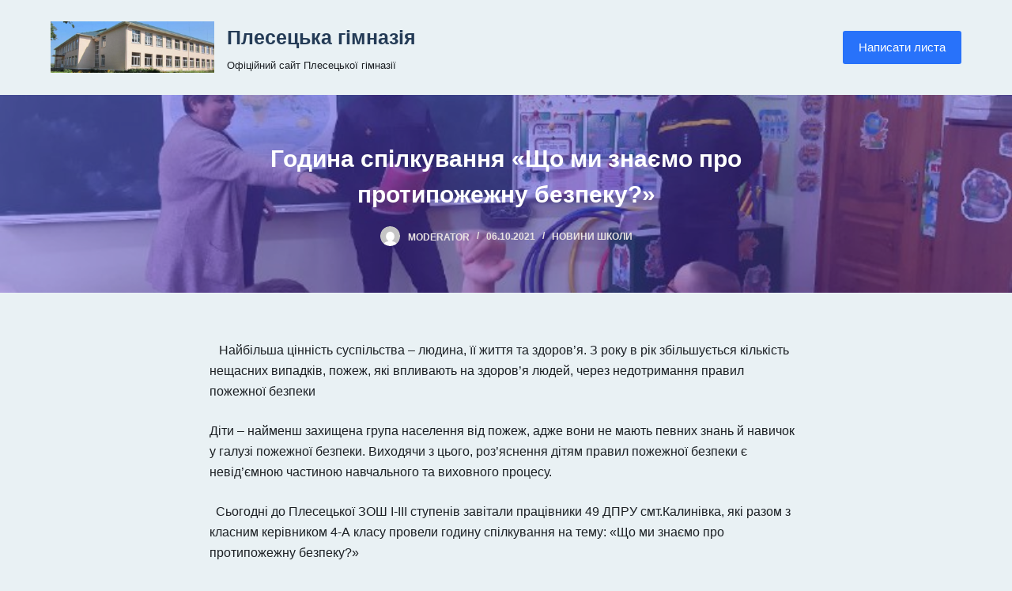

--- FILE ---
content_type: text/html; charset=UTF-8
request_url: https://www.plesetskaschool.org.ua/2021/10/06/%D0%B3%D0%BE%D0%B4%D0%B8%D0%BD%D0%B0-%D1%81%D0%BF%D1%96%D0%BB%D0%BA%D1%83%D0%B2%D0%B0%D0%BD%D0%BD%D1%8F-%D1%89%D0%BE-%D0%BC%D0%B8-%D0%B7%D0%BD%D0%B0%D1%94%D0%BC%D0%BE-%D0%BF%D1%80%D0%BE-%D0%BF/
body_size: 15520
content:
<!doctype html>
<html lang="uk">
<head>
	
	<meta charset="UTF-8">
	<meta name="viewport" content="width=device-width, initial-scale=1, maximum-scale=5, viewport-fit=cover">
	<link rel="profile" href="https://gmpg.org/xfn/11">

	<title>Година спілкування «Що ми знаємо про протипожежну безпеку?» &#8211; Плесецька гімназія</title>
<meta name='robots' content='max-image-preview:large' />
	<style>img:is([sizes="auto" i], [sizes^="auto," i]) { contain-intrinsic-size: 3000px 1500px }</style>
	<link rel="alternate" type="application/rss+xml" title="Плесецька гімназія &raquo; стрічка" href="https://www.plesetskaschool.org.ua/feed/" />
<link rel="alternate" type="application/rss+xml" title="Плесецька гімназія &raquo; Канал коментарів" href="https://www.plesetskaschool.org.ua/comments/feed/" />
<link rel="alternate" type="application/rss+xml" title="Плесецька гімназія &raquo; Година спілкування «Що ми знаємо про протипожежну безпеку?» Канал коментарів" href="https://www.plesetskaschool.org.ua/2021/10/06/%d0%b3%d0%be%d0%b4%d0%b8%d0%bd%d0%b0-%d1%81%d0%bf%d1%96%d0%bb%d0%ba%d1%83%d0%b2%d0%b0%d0%bd%d0%bd%d1%8f-%d1%89%d0%be-%d0%bc%d0%b8-%d0%b7%d0%bd%d0%b0%d1%94%d0%bc%d0%be-%d0%bf%d1%80%d0%be-%d0%bf/feed/" />
<link rel='stylesheet' id='wp-block-library-css' href='https://www.plesetskaschool.org.ua/wp-includes/css/dist/block-library/style.min.css?ver=6.8.3' media='all' />
<style id='classic-theme-styles-inline-css'>
/*! This file is auto-generated */
.wp-block-button__link{color:#fff;background-color:#32373c;border-radius:9999px;box-shadow:none;text-decoration:none;padding:calc(.667em + 2px) calc(1.333em + 2px);font-size:1.125em}.wp-block-file__button{background:#32373c;color:#fff;text-decoration:none}
</style>
<link rel='stylesheet' id='ugb-style-css-v2-css' href='https://www.plesetskaschool.org.ua/wp-content/plugins/stackable-ultimate-gutenberg-blocks/dist/deprecated/frontend_blocks_deprecated_v2.css?ver=3.1.4' media='all' />
<style id='ugb-style-css-v2-inline-css'>
:root {--stk-block-width-default-detected: 1290px;}
:root {
			--content-width: 1290px;
		}
</style>
<style id='global-styles-inline-css'>
:root{--wp--preset--aspect-ratio--square: 1;--wp--preset--aspect-ratio--4-3: 4/3;--wp--preset--aspect-ratio--3-4: 3/4;--wp--preset--aspect-ratio--3-2: 3/2;--wp--preset--aspect-ratio--2-3: 2/3;--wp--preset--aspect-ratio--16-9: 16/9;--wp--preset--aspect-ratio--9-16: 9/16;--wp--preset--color--black: #000000;--wp--preset--color--cyan-bluish-gray: #abb8c3;--wp--preset--color--white: #ffffff;--wp--preset--color--pale-pink: #f78da7;--wp--preset--color--vivid-red: #cf2e2e;--wp--preset--color--luminous-vivid-orange: #ff6900;--wp--preset--color--luminous-vivid-amber: #fcb900;--wp--preset--color--light-green-cyan: #7bdcb5;--wp--preset--color--vivid-green-cyan: #00d084;--wp--preset--color--pale-cyan-blue: #8ed1fc;--wp--preset--color--vivid-cyan-blue: #0693e3;--wp--preset--color--vivid-purple: #9b51e0;--wp--preset--color--palette-color-1: var(--paletteColor1, #2872fa);--wp--preset--color--palette-color-2: var(--paletteColor2, #1559ed);--wp--preset--color--palette-color-3: var(--paletteColor3, rgba(36,59,86,0.9));--wp--preset--color--palette-color-4: var(--paletteColor4, rgba(36,59,86,1));--wp--preset--color--palette-color-5: var(--paletteColor5, #ffffff);--wp--preset--color--palette-color-6: var(--paletteColor6, #f2f5f7);--wp--preset--color--palette-color-7: var(--paletteColor7, #FAFBFC);--wp--preset--color--palette-color-8: var(--paletteColor8, #ffffff);--wp--preset--gradient--vivid-cyan-blue-to-vivid-purple: linear-gradient(135deg,rgba(6,147,227,1) 0%,rgb(155,81,224) 100%);--wp--preset--gradient--light-green-cyan-to-vivid-green-cyan: linear-gradient(135deg,rgb(122,220,180) 0%,rgb(0,208,130) 100%);--wp--preset--gradient--luminous-vivid-amber-to-luminous-vivid-orange: linear-gradient(135deg,rgba(252,185,0,1) 0%,rgba(255,105,0,1) 100%);--wp--preset--gradient--luminous-vivid-orange-to-vivid-red: linear-gradient(135deg,rgba(255,105,0,1) 0%,rgb(207,46,46) 100%);--wp--preset--gradient--very-light-gray-to-cyan-bluish-gray: linear-gradient(135deg,rgb(238,238,238) 0%,rgb(169,184,195) 100%);--wp--preset--gradient--cool-to-warm-spectrum: linear-gradient(135deg,rgb(74,234,220) 0%,rgb(151,120,209) 20%,rgb(207,42,186) 40%,rgb(238,44,130) 60%,rgb(251,105,98) 80%,rgb(254,248,76) 100%);--wp--preset--gradient--blush-light-purple: linear-gradient(135deg,rgb(255,206,236) 0%,rgb(152,150,240) 100%);--wp--preset--gradient--blush-bordeaux: linear-gradient(135deg,rgb(254,205,165) 0%,rgb(254,45,45) 50%,rgb(107,0,62) 100%);--wp--preset--gradient--luminous-dusk: linear-gradient(135deg,rgb(255,203,112) 0%,rgb(199,81,192) 50%,rgb(65,88,208) 100%);--wp--preset--gradient--pale-ocean: linear-gradient(135deg,rgb(255,245,203) 0%,rgb(182,227,212) 50%,rgb(51,167,181) 100%);--wp--preset--gradient--electric-grass: linear-gradient(135deg,rgb(202,248,128) 0%,rgb(113,206,126) 100%);--wp--preset--gradient--midnight: linear-gradient(135deg,rgb(2,3,129) 0%,rgb(40,116,252) 100%);--wp--preset--gradient--juicy-peach: linear-gradient(to right, #ffecd2 0%, #fcb69f 100%);--wp--preset--gradient--young-passion: linear-gradient(to right, #ff8177 0%, #ff867a 0%, #ff8c7f 21%, #f99185 52%, #cf556c 78%, #b12a5b 100%);--wp--preset--gradient--true-sunset: linear-gradient(to right, #fa709a 0%, #fee140 100%);--wp--preset--gradient--morpheus-den: linear-gradient(to top, #30cfd0 0%, #330867 100%);--wp--preset--gradient--plum-plate: linear-gradient(135deg, #667eea 0%, #764ba2 100%);--wp--preset--gradient--aqua-splash: linear-gradient(15deg, #13547a 0%, #80d0c7 100%);--wp--preset--gradient--love-kiss: linear-gradient(to top, #ff0844 0%, #ffb199 100%);--wp--preset--gradient--new-retrowave: linear-gradient(to top, #3b41c5 0%, #a981bb 49%, #ffc8a9 100%);--wp--preset--gradient--plum-bath: linear-gradient(to top, #cc208e 0%, #6713d2 100%);--wp--preset--gradient--high-flight: linear-gradient(to right, #0acffe 0%, #495aff 100%);--wp--preset--gradient--teen-party: linear-gradient(-225deg, #FF057C 0%, #8D0B93 50%, #321575 100%);--wp--preset--gradient--fabled-sunset: linear-gradient(-225deg, #231557 0%, #44107A 29%, #FF1361 67%, #FFF800 100%);--wp--preset--gradient--arielle-smile: radial-gradient(circle 248px at center, #16d9e3 0%, #30c7ec 47%, #46aef7 100%);--wp--preset--gradient--itmeo-branding: linear-gradient(180deg, #2af598 0%, #009efd 100%);--wp--preset--gradient--deep-blue: linear-gradient(to right, #6a11cb 0%, #2575fc 100%);--wp--preset--gradient--strong-bliss: linear-gradient(to right, #f78ca0 0%, #f9748f 19%, #fd868c 60%, #fe9a8b 100%);--wp--preset--gradient--sweet-period: linear-gradient(to top, #3f51b1 0%, #5a55ae 13%, #7b5fac 25%, #8f6aae 38%, #a86aa4 50%, #cc6b8e 62%, #f18271 75%, #f3a469 87%, #f7c978 100%);--wp--preset--gradient--purple-division: linear-gradient(to top, #7028e4 0%, #e5b2ca 100%);--wp--preset--gradient--cold-evening: linear-gradient(to top, #0c3483 0%, #a2b6df 100%, #6b8cce 100%, #a2b6df 100%);--wp--preset--gradient--mountain-rock: linear-gradient(to right, #868f96 0%, #596164 100%);--wp--preset--gradient--desert-hump: linear-gradient(to top, #c79081 0%, #dfa579 100%);--wp--preset--gradient--ethernal-constance: linear-gradient(to top, #09203f 0%, #537895 100%);--wp--preset--gradient--happy-memories: linear-gradient(-60deg, #ff5858 0%, #f09819 100%);--wp--preset--gradient--grown-early: linear-gradient(to top, #0ba360 0%, #3cba92 100%);--wp--preset--gradient--morning-salad: linear-gradient(-225deg, #B7F8DB 0%, #50A7C2 100%);--wp--preset--gradient--night-call: linear-gradient(-225deg, #AC32E4 0%, #7918F2 48%, #4801FF 100%);--wp--preset--gradient--mind-crawl: linear-gradient(-225deg, #473B7B 0%, #3584A7 51%, #30D2BE 100%);--wp--preset--gradient--angel-care: linear-gradient(-225deg, #FFE29F 0%, #FFA99F 48%, #FF719A 100%);--wp--preset--gradient--juicy-cake: linear-gradient(to top, #e14fad 0%, #f9d423 100%);--wp--preset--gradient--rich-metal: linear-gradient(to right, #d7d2cc 0%, #304352 100%);--wp--preset--gradient--mole-hall: linear-gradient(-20deg, #616161 0%, #9bc5c3 100%);--wp--preset--gradient--cloudy-knoxville: linear-gradient(120deg, #fdfbfb 0%, #ebedee 100%);--wp--preset--gradient--soft-grass: linear-gradient(to top, #c1dfc4 0%, #deecdd 100%);--wp--preset--gradient--saint-petersburg: linear-gradient(135deg, #f5f7fa 0%, #c3cfe2 100%);--wp--preset--gradient--everlasting-sky: linear-gradient(135deg, #fdfcfb 0%, #e2d1c3 100%);--wp--preset--gradient--kind-steel: linear-gradient(-20deg, #e9defa 0%, #fbfcdb 100%);--wp--preset--gradient--over-sun: linear-gradient(60deg, #abecd6 0%, #fbed96 100%);--wp--preset--gradient--premium-white: linear-gradient(to top, #d5d4d0 0%, #d5d4d0 1%, #eeeeec 31%, #efeeec 75%, #e9e9e7 100%);--wp--preset--gradient--clean-mirror: linear-gradient(45deg, #93a5cf 0%, #e4efe9 100%);--wp--preset--gradient--wild-apple: linear-gradient(to top, #d299c2 0%, #fef9d7 100%);--wp--preset--gradient--snow-again: linear-gradient(to top, #e6e9f0 0%, #eef1f5 100%);--wp--preset--gradient--confident-cloud: linear-gradient(to top, #dad4ec 0%, #dad4ec 1%, #f3e7e9 100%);--wp--preset--gradient--glass-water: linear-gradient(to top, #dfe9f3 0%, white 100%);--wp--preset--gradient--perfect-white: linear-gradient(-225deg, #E3FDF5 0%, #FFE6FA 100%);--wp--preset--font-size--small: 13px;--wp--preset--font-size--medium: 20px;--wp--preset--font-size--large: 36px;--wp--preset--font-size--x-large: 42px;--wp--preset--spacing--20: 0.44rem;--wp--preset--spacing--30: 0.67rem;--wp--preset--spacing--40: 1rem;--wp--preset--spacing--50: 1.5rem;--wp--preset--spacing--60: 2.25rem;--wp--preset--spacing--70: 3.38rem;--wp--preset--spacing--80: 5.06rem;--wp--preset--shadow--natural: 6px 6px 9px rgba(0, 0, 0, 0.2);--wp--preset--shadow--deep: 12px 12px 50px rgba(0, 0, 0, 0.4);--wp--preset--shadow--sharp: 6px 6px 0px rgba(0, 0, 0, 0.2);--wp--preset--shadow--outlined: 6px 6px 0px -3px rgba(255, 255, 255, 1), 6px 6px rgba(0, 0, 0, 1);--wp--preset--shadow--crisp: 6px 6px 0px rgba(0, 0, 0, 1);}:where(.is-layout-flex){gap: 0.5em;}:where(.is-layout-grid){gap: 0.5em;}body .is-layout-flex{display: flex;}.is-layout-flex{flex-wrap: wrap;align-items: center;}.is-layout-flex > :is(*, div){margin: 0;}body .is-layout-grid{display: grid;}.is-layout-grid > :is(*, div){margin: 0;}:where(.wp-block-columns.is-layout-flex){gap: 2em;}:where(.wp-block-columns.is-layout-grid){gap: 2em;}:where(.wp-block-post-template.is-layout-flex){gap: 1.25em;}:where(.wp-block-post-template.is-layout-grid){gap: 1.25em;}.has-black-color{color: var(--wp--preset--color--black) !important;}.has-cyan-bluish-gray-color{color: var(--wp--preset--color--cyan-bluish-gray) !important;}.has-white-color{color: var(--wp--preset--color--white) !important;}.has-pale-pink-color{color: var(--wp--preset--color--pale-pink) !important;}.has-vivid-red-color{color: var(--wp--preset--color--vivid-red) !important;}.has-luminous-vivid-orange-color{color: var(--wp--preset--color--luminous-vivid-orange) !important;}.has-luminous-vivid-amber-color{color: var(--wp--preset--color--luminous-vivid-amber) !important;}.has-light-green-cyan-color{color: var(--wp--preset--color--light-green-cyan) !important;}.has-vivid-green-cyan-color{color: var(--wp--preset--color--vivid-green-cyan) !important;}.has-pale-cyan-blue-color{color: var(--wp--preset--color--pale-cyan-blue) !important;}.has-vivid-cyan-blue-color{color: var(--wp--preset--color--vivid-cyan-blue) !important;}.has-vivid-purple-color{color: var(--wp--preset--color--vivid-purple) !important;}.has-black-background-color{background-color: var(--wp--preset--color--black) !important;}.has-cyan-bluish-gray-background-color{background-color: var(--wp--preset--color--cyan-bluish-gray) !important;}.has-white-background-color{background-color: var(--wp--preset--color--white) !important;}.has-pale-pink-background-color{background-color: var(--wp--preset--color--pale-pink) !important;}.has-vivid-red-background-color{background-color: var(--wp--preset--color--vivid-red) !important;}.has-luminous-vivid-orange-background-color{background-color: var(--wp--preset--color--luminous-vivid-orange) !important;}.has-luminous-vivid-amber-background-color{background-color: var(--wp--preset--color--luminous-vivid-amber) !important;}.has-light-green-cyan-background-color{background-color: var(--wp--preset--color--light-green-cyan) !important;}.has-vivid-green-cyan-background-color{background-color: var(--wp--preset--color--vivid-green-cyan) !important;}.has-pale-cyan-blue-background-color{background-color: var(--wp--preset--color--pale-cyan-blue) !important;}.has-vivid-cyan-blue-background-color{background-color: var(--wp--preset--color--vivid-cyan-blue) !important;}.has-vivid-purple-background-color{background-color: var(--wp--preset--color--vivid-purple) !important;}.has-black-border-color{border-color: var(--wp--preset--color--black) !important;}.has-cyan-bluish-gray-border-color{border-color: var(--wp--preset--color--cyan-bluish-gray) !important;}.has-white-border-color{border-color: var(--wp--preset--color--white) !important;}.has-pale-pink-border-color{border-color: var(--wp--preset--color--pale-pink) !important;}.has-vivid-red-border-color{border-color: var(--wp--preset--color--vivid-red) !important;}.has-luminous-vivid-orange-border-color{border-color: var(--wp--preset--color--luminous-vivid-orange) !important;}.has-luminous-vivid-amber-border-color{border-color: var(--wp--preset--color--luminous-vivid-amber) !important;}.has-light-green-cyan-border-color{border-color: var(--wp--preset--color--light-green-cyan) !important;}.has-vivid-green-cyan-border-color{border-color: var(--wp--preset--color--vivid-green-cyan) !important;}.has-pale-cyan-blue-border-color{border-color: var(--wp--preset--color--pale-cyan-blue) !important;}.has-vivid-cyan-blue-border-color{border-color: var(--wp--preset--color--vivid-cyan-blue) !important;}.has-vivid-purple-border-color{border-color: var(--wp--preset--color--vivid-purple) !important;}.has-vivid-cyan-blue-to-vivid-purple-gradient-background{background: var(--wp--preset--gradient--vivid-cyan-blue-to-vivid-purple) !important;}.has-light-green-cyan-to-vivid-green-cyan-gradient-background{background: var(--wp--preset--gradient--light-green-cyan-to-vivid-green-cyan) !important;}.has-luminous-vivid-amber-to-luminous-vivid-orange-gradient-background{background: var(--wp--preset--gradient--luminous-vivid-amber-to-luminous-vivid-orange) !important;}.has-luminous-vivid-orange-to-vivid-red-gradient-background{background: var(--wp--preset--gradient--luminous-vivid-orange-to-vivid-red) !important;}.has-very-light-gray-to-cyan-bluish-gray-gradient-background{background: var(--wp--preset--gradient--very-light-gray-to-cyan-bluish-gray) !important;}.has-cool-to-warm-spectrum-gradient-background{background: var(--wp--preset--gradient--cool-to-warm-spectrum) !important;}.has-blush-light-purple-gradient-background{background: var(--wp--preset--gradient--blush-light-purple) !important;}.has-blush-bordeaux-gradient-background{background: var(--wp--preset--gradient--blush-bordeaux) !important;}.has-luminous-dusk-gradient-background{background: var(--wp--preset--gradient--luminous-dusk) !important;}.has-pale-ocean-gradient-background{background: var(--wp--preset--gradient--pale-ocean) !important;}.has-electric-grass-gradient-background{background: var(--wp--preset--gradient--electric-grass) !important;}.has-midnight-gradient-background{background: var(--wp--preset--gradient--midnight) !important;}.has-small-font-size{font-size: var(--wp--preset--font-size--small) !important;}.has-medium-font-size{font-size: var(--wp--preset--font-size--medium) !important;}.has-large-font-size{font-size: var(--wp--preset--font-size--large) !important;}.has-x-large-font-size{font-size: var(--wp--preset--font-size--x-large) !important;}
:where(.wp-block-post-template.is-layout-flex){gap: 1.25em;}:where(.wp-block-post-template.is-layout-grid){gap: 1.25em;}
:where(.wp-block-columns.is-layout-flex){gap: 2em;}:where(.wp-block-columns.is-layout-grid){gap: 2em;}
:root :where(.wp-block-pullquote){font-size: 1.5em;line-height: 1.6;}
</style>
<link rel='stylesheet' id='parent-style-css' href='https://www.plesetskaschool.org.ua/wp-content/themes/blocksy/style.css?ver=6.8.3' media='all' />
<link rel='stylesheet' id='ct-main-styles-css' href='https://www.plesetskaschool.org.ua/wp-content/themes/blocksy/static/bundle/main.min.css?ver=1.8.19' media='all' />
<link rel='stylesheet' id='ct-page-title-styles-css' href='https://www.plesetskaschool.org.ua/wp-content/themes/blocksy/static/bundle/page-title.min.css?ver=1.8.19' media='all' />
<link rel='stylesheet' id='ct-back-to-top-styles-css' href='https://www.plesetskaschool.org.ua/wp-content/themes/blocksy/static/bundle/back-to-top.min.css?ver=1.8.19' media='all' />
<link rel='stylesheet' id='ct-comments-styles-css' href='https://www.plesetskaschool.org.ua/wp-content/themes/blocksy/static/bundle/comments.min.css?ver=1.8.19' media='all' />
<link rel='stylesheet' id='ct-stackable-styles-css' href='https://www.plesetskaschool.org.ua/wp-content/themes/blocksy/static/bundle/stackable.min.css?ver=1.8.19' media='all' />
<link rel='stylesheet' id='ct-wpforms-styles-css' href='https://www.plesetskaschool.org.ua/wp-content/themes/blocksy/static/bundle/wpforms.min.css?ver=1.8.19' media='all' />
<script id="ugb-block-frontend-js-v2-js-extra">
var stackable = {"restUrl":"https:\/\/www.plesetskaschool.org.ua\/wp-json\/"};
</script>
<script src="https://www.plesetskaschool.org.ua/wp-content/plugins/stackable-ultimate-gutenberg-blocks/dist/deprecated/frontend_blocks_deprecated_v2.js?ver=3.1.4" id="ugb-block-frontend-js-v2-js"></script>
<link rel="https://api.w.org/" href="https://www.plesetskaschool.org.ua/wp-json/" /><link rel="alternate" title="JSON" type="application/json" href="https://www.plesetskaschool.org.ua/wp-json/wp/v2/posts/4200" /><link rel="EditURI" type="application/rsd+xml" title="RSD" href="https://www.plesetskaschool.org.ua/xmlrpc.php?rsd" />
<meta name="generator" content="WordPress 6.8.3" />
<link rel="canonical" href="https://www.plesetskaschool.org.ua/2021/10/06/%d0%b3%d0%be%d0%b4%d0%b8%d0%bd%d0%b0-%d1%81%d0%bf%d1%96%d0%bb%d0%ba%d1%83%d0%b2%d0%b0%d0%bd%d0%bd%d1%8f-%d1%89%d0%be-%d0%bc%d0%b8-%d0%b7%d0%bd%d0%b0%d1%94%d0%bc%d0%be-%d0%bf%d1%80%d0%be-%d0%bf/" />
<link rel='shortlink' href='https://www.plesetskaschool.org.ua/?p=4200' />
<link rel="alternate" title="oEmbed (JSON)" type="application/json+oembed" href="https://www.plesetskaschool.org.ua/wp-json/oembed/1.0/embed?url=https%3A%2F%2Fwww.plesetskaschool.org.ua%2F2021%2F10%2F06%2F%25d0%25b3%25d0%25be%25d0%25b4%25d0%25b8%25d0%25bd%25d0%25b0-%25d1%2581%25d0%25bf%25d1%2596%25d0%25bb%25d0%25ba%25d1%2583%25d0%25b2%25d0%25b0%25d0%25bd%25d0%25bd%25d1%258f-%25d1%2589%25d0%25be-%25d0%25bc%25d0%25b8-%25d0%25b7%25d0%25bd%25d0%25b0%25d1%2594%25d0%25bc%25d0%25be-%25d0%25bf%25d1%2580%25d0%25be-%25d0%25bf%2F" />
<link rel="alternate" title="oEmbed (XML)" type="text/xml+oembed" href="https://www.plesetskaschool.org.ua/wp-json/oembed/1.0/embed?url=https%3A%2F%2Fwww.plesetskaschool.org.ua%2F2021%2F10%2F06%2F%25d0%25b3%25d0%25be%25d0%25b4%25d0%25b8%25d0%25bd%25d0%25b0-%25d1%2581%25d0%25bf%25d1%2596%25d0%25bb%25d0%25ba%25d1%2583%25d0%25b2%25d0%25b0%25d0%25bd%25d0%25bd%25d1%258f-%25d1%2589%25d0%25be-%25d0%25bc%25d0%25b8-%25d0%25b7%25d0%25bd%25d0%25b0%25d1%2594%25d0%25bc%25d0%25be-%25d0%25bf%25d1%2580%25d0%25be-%25d0%25bf%2F&#038;format=xml" />
<noscript><link rel='stylesheet' href='https://www.plesetskaschool.org.ua/wp-content/themes/blocksy/static/bundle/no-scripts.min.css' type='text/css' /></noscript>
<style id="ct-main-styles-inline-css">[data-header*="type-1"] .ct-header [data-id="button"] .ct-button-ghost {--buttonTextInitialColor:var(--buttonInitialColor);--buttonTextHoverColor:#ffffff;} [data-header*="type-1"] .ct-header [data-id="logo"] .site-logo-container {--logo-max-height:65px;} [data-header*="type-1"] .ct-header [data-id="logo"] .site-title {--fontWeight:700;--fontSize:25px;--linkInitialColor:var(--paletteColor4);} [data-header*="type-1"] .ct-header [data-id="logo"] .site-description {--fontWeight:500;--fontSize:13px;} [data-header*="type-1"] .ct-header [data-row*="middle"] {--height:120px;background-color:#e9f1f4;--borderTop:none;--borderBottom:none;--box-shadow:none;} [data-header*="type-1"] .ct-header [data-row*="middle"] > div {--borderTop:none;--borderBottom:none;} [data-header*="type-1"] [data-id="mobile-menu"] {--fontWeight:700;--fontSize:20px;--linkInitialColor:#ffffff;--mobile-menu-divider:none;} [data-header*="type-1"] #offcanvas .ct-panel-inner {background-color:rgba(18, 21, 25, 0.98);} [data-header*="type-1"] #offcanvas {--side-panel-width:500px;} [data-header*="type-1"] [data-behaviour*="side"] {--box-shadow:0px 0px 70px rgba(0, 0, 0, 0.35);} [data-header*="type-1"] [data-id="trigger"] {--icon-size:18px;} [data-header*="type-1"] {--header-height:120px;} [data-footer*="type-1"] .ct-footer [data-row*="bottom"] > div {--container-spacing:25px;--border:none;--grid-template-columns:initial;} [data-footer*="type-1"] .ct-footer [data-row*="bottom"] .widget-title {--fontSize:16px;} [data-footer*="type-1"] .ct-footer [data-row*="bottom"] {background-color:#94bdcc;} [data-footer*="type-1"] [data-id="copyright"] {--fontWeight:400;--fontSize:15px;--lineHeight:1.3;} [data-footer*="type-1"] .ct-footer [data-row*="middle"] > div {--container-spacing:70px;--border:none;--grid-template-columns:2fr 1fr;} [data-footer*="type-1"] .ct-footer [data-row*="middle"] .widget-title {--fontSize:16px;} [data-footer*="type-1"] .ct-footer [data-row*="middle"] {background-color:#94bdcc;} [data-footer*="type-1"] footer.ct-footer {background-color:var(--paletteColor6);}:root {--fontFamily:-apple-system, BlinkMacSystemFont, 'Segoe UI', Roboto, Helvetica, Arial, sans-serif, 'Apple Color Emoji', 'Segoe UI Emoji', 'Segoe UI Symbol';--fontWeight:400;--textTransform:none;--textDecoration:none;--fontSize:16px;--lineHeight:1.65;--letterSpacing:0em;--buttonFontWeight:500;--buttonFontSize:15px;--has-classic-forms:var(--true);--has-modern-forms:var(--false);--form-field-border-initial-color:var(--border-color);--form-field-border-focus-color:var(--paletteColor1);--form-selection-control-initial-color:var(--border-color);--form-selection-control-accent-color:var(--paletteColor1);--paletteColor1:#2872fa;--paletteColor2:#1559ed;--paletteColor3:rgba(36,59,86,0.9);--paletteColor4:rgba(36,59,86,1);--paletteColor5:#ffffff;--paletteColor6:#f2f5f7;--paletteColor7:#FAFBFC;--paletteColor8:#ffffff;--color:rgba(5, 9, 13, 0.9);--linkInitialColor:var(--paletteColor1);--linkHoverColor:var(--paletteColor2);--selectionTextColor:#ffffff;--selectionBackgroundColor:var(--paletteColor1);--border-color:var(--paletteColor5);--headings-color:var(--paletteColor4);--content-spacing:1.5em;--buttonMinHeight:40px;--buttonShadow:none;--buttonTransform:none;--buttonTextInitialColor:#ffffff;--buttonTextHoverColor:#ffffff;--buttonInitialColor:var(--paletteColor1);--buttonHoverColor:var(--paletteColor2);--button-border:none;--buttonBorderRadius:3px;--button-padding:5px 20px;--container-max-width:1290px;--content-vertical-spacing:60px;--narrow-container-max-width:750px;--wide-offset:130px;}h1 {--fontWeight:700;--fontSize:40px;--lineHeight:1.5;}h2 {--fontWeight:700;--fontSize:35px;--lineHeight:1.5;}h3 {--fontWeight:700;--fontSize:30px;--lineHeight:1.5;}h4 {--fontWeight:700;--fontSize:25px;--lineHeight:1.5;}h5 {--fontWeight:700;--fontSize:20px;--lineHeight:1.5;}h6 {--fontWeight:700;--fontSize:16px;--lineHeight:1.5;}.wp-block-quote.is-style-large p, .wp-block-pullquote p, .ct-quote-widget blockquote {--fontFamily:Georgia;--fontWeight:600;--fontSize:25px;}code, kbd, samp, pre {--fontFamily:monospace;--fontWeight:400;--fontSize:16px;}.ct-sidebar .widget-title {--fontSize:18px;}.ct-breadcrumbs {--fontWeight:600;--textTransform:uppercase;--fontSize:12px;}body {background-color:#e9f1f4;} [data-prefix="single_blog_post"] .entry-header .page-title {--fontSize:30px;--heading-color:#ffffff;} [data-prefix="single_blog_post"] .entry-header .entry-meta {--fontWeight:600;--textTransform:uppercase;--fontSize:12px;--lineHeight:1.5;--color:#e9e3e3;} [data-prefix="single_blog_post"] .entry-header .page-description {--color:#f9eaea;} [data-prefix="single_blog_post"] .hero-section[data-type="type-2"] > figure .ct-image-container:after {background-color:rgba(73, 20, 210, 0.33);} [data-prefix="single_blog_post"] .hero-section[data-type="type-2"] {background-color:rgba(72, 20, 210, 0.33);background-image:linear-gradient(to right, #0acffe 0%, #495aff 100%);--container-padding:50px 0;} [data-prefix="categories"] .entry-header .page-title {--fontSize:30px;} [data-prefix="categories"] .entry-header .entry-meta {--fontWeight:600;--textTransform:uppercase;--fontSize:12px;--lineHeight:1.5;} [data-prefix="search"] .entry-header .page-title {--fontSize:30px;} [data-prefix="search"] .entry-header .entry-meta {--fontWeight:600;--textTransform:uppercase;--fontSize:12px;--lineHeight:1.5;} [data-prefix="author"] .entry-header .page-title {--fontSize:30px;} [data-prefix="author"] .entry-header .entry-meta {--fontWeight:600;--textTransform:uppercase;--fontSize:12px;--lineHeight:1.5;} [data-prefix="author"] .hero-section[data-type="type-2"] {background-color:var(--paletteColor6);--container-padding:50px 0;} [data-prefix="single_page"] .entry-header .page-title {--fontSize:30px;} [data-prefix="single_page"] .entry-header .entry-meta {--fontWeight:600;--textTransform:uppercase;--fontSize:12px;--lineHeight:1.5;} [data-prefix="blog"] .entry-card .entry-title {--fontSize:20px;--lineHeight:1.3;} [data-prefix="blog"] .entry-card .entry-meta {--fontWeight:600;--textTransform:uppercase;--fontSize:12px;} [data-prefix="blog"] .entry-card {background-color:#ffffff;--box-shadow:0px 12px 18px -6px rgba(34, 56, 101, 0.04);} [data-prefix="categories"] .entries {--grid-template-columns:repeat(3, minmax(0, 1fr));} [data-prefix="categories"] .entry-card .entry-title {--fontSize:20px;--lineHeight:1.3;} [data-prefix="categories"] .entry-card .entry-meta {--fontWeight:600;--textTransform:uppercase;--fontSize:12px;} [data-prefix="categories"] .entry-card {background-color:var(--paletteColor8);--box-shadow:0px 12px 18px -6px rgba(34, 56, 101, 0.04);} [data-prefix="author"] .entries {--grid-template-columns:repeat(3, minmax(0, 1fr));} [data-prefix="author"] .entry-card .entry-title {--fontSize:20px;--lineHeight:1.3;} [data-prefix="author"] .entry-card .entry-meta {--fontWeight:600;--textTransform:uppercase;--fontSize:12px;} [data-prefix="author"] .entry-card {background-color:var(--paletteColor8);--box-shadow:0px 12px 18px -6px rgba(34, 56, 101, 0.04);} [data-prefix="search"] .entries {--grid-template-columns:repeat(3, minmax(0, 1fr));} [data-prefix="search"] .entry-card .entry-title {--fontSize:20px;--lineHeight:1.3;} [data-prefix="search"] .entry-card .entry-meta {--fontWeight:600;--textTransform:uppercase;--fontSize:12px;} [data-prefix="search"] .entry-card {background-color:var(--paletteColor8);--box-shadow:0px 12px 18px -6px rgba(34, 56, 101, 0.04);}form textarea {--form-field-height:170px;}.ct-sidebar {--linkInitialColor:var(--color);}.ct-back-to-top {--icon-color:#ffffff;--icon-hover-color:#ffffff;--border-radius:2px;} [data-prefix="single_blog_post"] article[class*="post"] {--has-boxed:var(--false);--has-wide:var(--true);} [data-prefix="single_page"] {background-color:#e9f1f4;} [data-prefix="single_page"] article[class*="post"] {--has-boxed:var(--false);--has-wide:var(--true);}@media (max-width: 999.98px) {[data-header*="type-1"] .ct-header [data-row*="middle"] {--height:70px;} [data-header*="type-1"] #offcanvas {--side-panel-width:65vw;} [data-header*="type-1"] {--header-height:70px;} [data-footer*="type-1"] .ct-footer [data-row*="bottom"] > div {--grid-template-columns:initial;} [data-footer*="type-1"] .ct-footer [data-row*="middle"] > div {--container-spacing:50px;--grid-template-columns:initial;} [data-prefix="categories"] .entries {--grid-template-columns:repeat(2, minmax(0, 1fr));} [data-prefix="author"] .entries {--grid-template-columns:repeat(2, minmax(0, 1fr));} [data-prefix="search"] .entries {--grid-template-columns:repeat(2, minmax(0, 1fr));}}@media (max-width: 689.98px) {[data-header*="type-1"] #offcanvas {--side-panel-width:90vw;} [data-footer*="type-1"] .ct-footer [data-row*="bottom"] > div {--container-spacing:15px;--grid-template-columns:initial;} [data-footer*="type-1"] .ct-footer [data-row*="middle"] > div {--container-spacing:40px;--grid-template-columns:initial;} [data-prefix="blog"] .entry-card .entry-title {--fontSize:18px;} [data-prefix="categories"] .entries {--grid-template-columns:repeat(1, minmax(0, 1fr));} [data-prefix="categories"] .entry-card .entry-title {--fontSize:18px;} [data-prefix="author"] .entries {--grid-template-columns:repeat(1, minmax(0, 1fr));} [data-prefix="author"] .entry-card .entry-title {--fontSize:18px;} [data-prefix="search"] .entries {--grid-template-columns:repeat(1, minmax(0, 1fr));} [data-prefix="search"] .entry-card .entry-title {--fontSize:18px;}:root {--content-vertical-spacing:50px;}}</style>
<link rel="icon" href="https://www.plesetskaschool.org.ua/wp-content/uploads/2021/04/cropped-1853606-200-1-32x32.png" sizes="32x32" />
<link rel="icon" href="https://www.plesetskaschool.org.ua/wp-content/uploads/2021/04/cropped-1853606-200-1-192x192.png" sizes="192x192" />
<link rel="apple-touch-icon" href="https://www.plesetskaschool.org.ua/wp-content/uploads/2021/04/cropped-1853606-200-1-180x180.png" />
<meta name="msapplication-TileImage" content="https://www.plesetskaschool.org.ua/wp-content/uploads/2021/04/cropped-1853606-200-1-270x270.png" />
		<style id="wp-custom-css">
			/** about us page **/
.ct-custom.elementor-widget-image-box,
.ct-custom .elementor-widget-container {
	height: 100%;
}

.ct-custom .elementor-widget-container {
	overflow: hidden;
}

.ct-custom .elementor-image-box-content {
	padding: 0 30px;
}		</style>
			</head>

<body class="wp-singular post-template-default single single-post postid-4200 single-format-standard wp-custom-logo wp-embed-responsive wp-theme-blocksy wp-child-theme-blocksy-child stk--is-blocksy-theme ct-loading" data-link="type-2" data-prefix="single_blog_post" data-header="type-1" data-footer="type-1" itemscope="itemscope" itemtype="https://schema.org/Blog" >

<a class="skip-link show-on-focus" href="#main">
	Перейти до вмісту</a>


<div id="main-container">
	<header id="header" class="ct-header" data-id="type-1" itemscope="" itemtype="https://schema.org/WPHeader" ><div data-device="desktop" ><div data-row="middle" data-column-set="2" ><div class="ct-container" ><div data-column="start" data-placements="1" ><div data-items="primary" >
<div	class="site-branding"
	data-id="logo" 	data-logo="left"	itemscope="itemscope" itemtype="https://schema.org/Organization" >

			<a href="https://www.plesetskaschool.org.ua/" class="site-logo-container" rel="home"><img width="1200" height="376" src="https://www.plesetskaschool.org.ua/wp-content/uploads/2021/04/cropped-cropped-head_shc1-1.jpg" class="default-logo" alt="Плесецька гімназія" /></a>	
			<div class="site-title-container">
							<span class="site-title " itemprop="name" >
					<a href="https://www.plesetskaschool.org.ua/" rel="home" itemprop="url" >
						Плесецька гімназія					</a>
				</span>
			
							<p class="site-description " itemprop="description" >
					Офіційний сайт Плесецької гімназії				</p>
					</div>
	  </div>

</div></div><div data-column="end" data-placements="1" ><div data-items="primary" >
<div
	class="ct-header-cta"
	data-id="button" >

	<a
		href="mailto:info@plesetskaschool.org.ua"
		class="ct-button"
		data-size="medium"
		target="_blank" rel="noopener noreferrer" >
		Написати листа	</a>
</div>

</div></div></div></div></div><div data-device="mobile" ><div data-row="middle" data-column-set="2" ><div class="ct-container" ><div data-column="start" data-placements="1" ><div data-items="primary" >
<div	class="site-branding"
	data-id="logo" 	data-logo="left"	itemscope="itemscope" itemtype="https://schema.org/Organization" >

			<a href="https://www.plesetskaschool.org.ua/" class="site-logo-container" rel="home"><img width="1200" height="376" src="https://www.plesetskaschool.org.ua/wp-content/uploads/2021/04/cropped-cropped-head_shc1-1.jpg" class="default-logo" alt="Плесецька гімназія" /></a>	
			<div class="site-title-container">
							<span class="site-title " itemprop="name" >
					<a href="https://www.plesetskaschool.org.ua/" rel="home" itemprop="url" >
						Плесецька гімназія					</a>
				</span>
			
							<p class="site-description " itemprop="description" >
					Офіційний сайт Плесецької гімназії				</p>
					</div>
	  </div>

</div></div><div data-column="end" data-placements="1" ><div data-items="primary" >
<button
	data-toggle-panel="#offcanvas"
	class="ct-header-trigger ct-toggle "
	data-design="simple"
	data-label="right"
	aria-label="Open off canvas"
	data-id="trigger" >

	<span class="ct-label ct-hidden-sm ct-hidden-md ct-hidden-lg">Меню</span>

	<svg
		class="ct-icon"
		width="18" height="14" viewBox="0 0 18 14"
		aria-hidden="true"
		data-type="type-1">

		<rect y="0.00" width="18" height="1.7" rx="1"/>
		<rect y="6.15" width="18" height="1.7" rx="1"/>
		<rect y="12.3" width="18" height="1.7" rx="1"/>
	</svg>
</button>
</div></div></div></div></div></header>
	<main id="main" class="site-main hfeed" itemscope="itemscope" itemtype="https://schema.org/CreativeWork" >

		
<div class="hero-section" data-type="type-2" >
			<figure>
			<div class="ct-image-container"><img width="800" height="369" src="https://www.plesetskaschool.org.ua/wp-content/uploads/2021/10/99ee0036-6439-4403-baa6-250b06550583.jpg" class="attachment-full size-full" alt="" decoding="async" srcset="https://www.plesetskaschool.org.ua/wp-content/uploads/2021/10/99ee0036-6439-4403-baa6-250b06550583.jpg 800w, https://www.plesetskaschool.org.ua/wp-content/uploads/2021/10/99ee0036-6439-4403-baa6-250b06550583-300x138.jpg 300w, https://www.plesetskaschool.org.ua/wp-content/uploads/2021/10/99ee0036-6439-4403-baa6-250b06550583-768x354.jpg 768w" sizes="(max-width: 800px) 100vw, 800px" data-object-fit="~" itemprop="image" /></div>		</figure>
	
	<header class="entry-header ct-container-narrow">
		<h1 class="page-title" title="Година спілкування «Що ми знаємо про протипожежну безпеку?»" itemprop="headline" >Година спілкування «Що ми знаємо про протипожежну безпеку?»</h1><ul class="entry-meta" data-type="simple:slash"  ><li class="meta-author" itemprop="author" itemscope="" itemtype="https://schema.org/Person" ><a href="https://www.plesetskaschool.org.ua/author/moderator/" tabindex="-1" class="ct-image-container-static ct-lazy"><img data-ct-lazy="https://secure.gravatar.com/avatar/96ad4d6bd0eb3bdec9ae9f7433ae69997557dacebb1685f0b6d1c1c969507b02?s=50&d=mm&r=g" data-object-fit="~" width="25" height="25" style="height:25px" alt="Moderator" ><noscript><img src="https://secure.gravatar.com/avatar/96ad4d6bd0eb3bdec9ae9f7433ae69997557dacebb1685f0b6d1c1c969507b02?s=50&d=mm&r=g" data-object-fit="~" width="25" height="25" style="height:25px" alt="Moderator" ></noscript></a><a class="ct-meta-element-author" href="https://www.plesetskaschool.org.ua/author/moderator/" title="Записи від Moderator" rel="author" itemprop="url" ><span itemprop="name" >Moderator</span></a></li><li class="meta-date" itemprop="datePublished" ><time class="ct-meta-element-date" datetime="2021-10-06T19:43:12+02:00" >06.10.2021</time></li><li class="meta-categories" data-type="simple"><a href="https://www.plesetskaschool.org.ua/category/%d0%b1%d0%b5%d0%b7-%d1%80%d1%83%d0%b1%d1%80%d0%b8%d0%ba%d0%b8/" rel="tag" class="ct-term-1" >Новини школи</a></li></ul>	</header>
</div>



	<div
		class="ct-container-full"
				data-content="narrow"		data-vertical-spacing="top:bottom">

		
		
	<article
		id="post-4200"
		class="post-4200 post type-post status-publish format-standard has-post-thumbnail hentry category-1">

		
		
		
		<div class="entry-content">
			
<p>&nbsp;&nbsp; Найбільша цінність суспільства – людина, її життя та здоров’я. З року в рік&nbsp;збільшується кількість нещасних випадків, пожеж, які впливають на здоров’я&nbsp;людей, через недотримання правил пожежної безпеки</p>



<p>Діти – найменш захищена група населення від пожеж, адже вони не мають певних знань й навичок у галузі пожежної безпеки. Виходячи з цього, роз’яснення дітям правил пожежної безпеки є невід’ємною частиною навчального та виховного процесу.</p>



<p>&nbsp; Сьогодні до Плесецької ЗОШ І-ІІІ ступенів завітали працівники 49 ДПРУ смт.Калинівка, які разом з класним керівником 4-А класу провели годину спілкування на тему: «Що ми знаємо про протипожежну безпеку?»</p>



<p>На якій діти дізнались про такі цікаві факти:</p>



<p>&#8211;&nbsp;&nbsp;&nbsp;&nbsp;&nbsp; що собою представляє вогонь, яку користь і небезпеку він несе людям;</p>



<p>&#8211;&nbsp;&nbsp;&nbsp;&nbsp;&nbsp; небезпечні наслідки ігор із сірниками, запальничками, свічками тощо;</p>



<p>&#8211;&nbsp;&nbsp;&nbsp;&nbsp;&nbsp; заходи обережності при використанні електричних і газових приладів;</p>



<p>&#8211;&nbsp;&nbsp;&nbsp;&nbsp;&nbsp; причини виникнення пожеж та їх попередження;</p>



<p>&#8211; &nbsp;&nbsp;&nbsp;&nbsp;&nbsp;як поводитися під час пожежі або задимлення;</p>



<p>&#8211;&nbsp;&nbsp;&nbsp;&nbsp;&nbsp; засоби пожежогасіння;</p>



<p>&#8211;&nbsp;&nbsp;&nbsp;&nbsp;&nbsp; героїчна робота рятувальників.</p>



<figure class="wp-block-gallery columns-3 is-cropped wp-block-gallery-1 is-layout-flex wp-block-gallery-is-layout-flex"><ul class="blocks-gallery-grid"><li class="blocks-gallery-item"><figure><img decoding="async" width="800" height="369" src="https://www.plesetskaschool.org.ua/wp-content/uploads/2021/10/819f9120-60f7-44c3-899d-d8d7a68a7b41.jpg" alt="" data-id="4201" data-full-url="https://www.plesetskaschool.org.ua/wp-content/uploads/2021/10/819f9120-60f7-44c3-899d-d8d7a68a7b41.jpg" data-link="https://www.plesetskaschool.org.ua/?attachment_id=4201" class="wp-image-4201" srcset="https://www.plesetskaschool.org.ua/wp-content/uploads/2021/10/819f9120-60f7-44c3-899d-d8d7a68a7b41.jpg 800w, https://www.plesetskaschool.org.ua/wp-content/uploads/2021/10/819f9120-60f7-44c3-899d-d8d7a68a7b41-300x138.jpg 300w, https://www.plesetskaschool.org.ua/wp-content/uploads/2021/10/819f9120-60f7-44c3-899d-d8d7a68a7b41-768x354.jpg 768w" sizes="(max-width: 800px) 100vw, 800px" /></figure></li><li class="blocks-gallery-item"><figure><img decoding="async" width="800" height="369" src="https://www.plesetskaschool.org.ua/wp-content/uploads/2021/10/2292c9e2-f89c-45e5-823d-f5ae5572b14f.jpg" alt="" data-id="4202" data-full-url="https://www.plesetskaschool.org.ua/wp-content/uploads/2021/10/2292c9e2-f89c-45e5-823d-f5ae5572b14f.jpg" data-link="https://www.plesetskaschool.org.ua/?attachment_id=4202" class="wp-image-4202" srcset="https://www.plesetskaschool.org.ua/wp-content/uploads/2021/10/2292c9e2-f89c-45e5-823d-f5ae5572b14f.jpg 800w, https://www.plesetskaschool.org.ua/wp-content/uploads/2021/10/2292c9e2-f89c-45e5-823d-f5ae5572b14f-300x138.jpg 300w, https://www.plesetskaschool.org.ua/wp-content/uploads/2021/10/2292c9e2-f89c-45e5-823d-f5ae5572b14f-768x354.jpg 768w" sizes="(max-width: 800px) 100vw, 800px" /></figure></li><li class="blocks-gallery-item"><figure><img loading="lazy" decoding="async" width="800" height="369" src="https://www.plesetskaschool.org.ua/wp-content/uploads/2021/10/eea7b8fc-6179-4509-b1cb-be8aff5febf6.jpg" alt="" data-id="4203" data-full-url="https://www.plesetskaschool.org.ua/wp-content/uploads/2021/10/eea7b8fc-6179-4509-b1cb-be8aff5febf6.jpg" data-link="https://www.plesetskaschool.org.ua/?attachment_id=4203" class="wp-image-4203" srcset="https://www.plesetskaschool.org.ua/wp-content/uploads/2021/10/eea7b8fc-6179-4509-b1cb-be8aff5febf6.jpg 800w, https://www.plesetskaschool.org.ua/wp-content/uploads/2021/10/eea7b8fc-6179-4509-b1cb-be8aff5febf6-300x138.jpg 300w, https://www.plesetskaschool.org.ua/wp-content/uploads/2021/10/eea7b8fc-6179-4509-b1cb-be8aff5febf6-768x354.jpg 768w" sizes="auto, (max-width: 800px) 100vw, 800px" /></figure></li><li class="blocks-gallery-item"><figure><img loading="lazy" decoding="async" width="800" height="369" src="https://www.plesetskaschool.org.ua/wp-content/uploads/2021/10/fe6cd601-5a50-42e9-9f97-efb221ddf7c4.jpg" alt="" data-id="4204" data-full-url="https://www.plesetskaschool.org.ua/wp-content/uploads/2021/10/fe6cd601-5a50-42e9-9f97-efb221ddf7c4.jpg" data-link="https://www.plesetskaschool.org.ua/?attachment_id=4204" class="wp-image-4204" srcset="https://www.plesetskaschool.org.ua/wp-content/uploads/2021/10/fe6cd601-5a50-42e9-9f97-efb221ddf7c4.jpg 800w, https://www.plesetskaschool.org.ua/wp-content/uploads/2021/10/fe6cd601-5a50-42e9-9f97-efb221ddf7c4-300x138.jpg 300w, https://www.plesetskaschool.org.ua/wp-content/uploads/2021/10/fe6cd601-5a50-42e9-9f97-efb221ddf7c4-768x354.jpg 768w" sizes="auto, (max-width: 800px) 100vw, 800px" /></figure></li></ul></figure>
		</div>

		
		
		
		
	</article>

	
		
			</div>


				<div class="ct-comments-container">
			<div class="ct-container-narrow">
		
				

<div class="ct-comments" id="comments">
	
	
		<div id="respond" class="comment-respond">
		<h2 id="reply-title" class="comment-reply-title">Залишити відповідь<span class="ct-cancel-reply"><a rel="nofollow" id="cancel-comment-reply-link" href="/2021/10/06/%D0%B3%D0%BE%D0%B4%D0%B8%D0%BD%D0%B0-%D1%81%D0%BF%D1%96%D0%BB%D0%BA%D1%83%D0%B2%D0%B0%D0%BD%D0%BD%D1%8F-%D1%89%D0%BE-%D0%BC%D0%B8-%D0%B7%D0%BD%D0%B0%D1%94%D0%BC%D0%BE-%D0%BF%D1%80%D0%BE-%D0%BF/#respond" style="display:none;">Скасувати відповідь</a></span></h2><form action="https://www.plesetskaschool.org.ua/wp-comments-post.php" method="post" id="commentform" class="comment-form has-website-field"><p class="comment-form-field-input-author">
				<label for="author">Ім’я <b class="required">&nbsp;*</b></label>
				<input id="author" name="author" type="text" value="" size="30" required='required' />
			</p>
<p class="comment-form-field-input-email">
				<label for="email">Е-мейл <b class="required">&nbsp;*</b></label>
				<input id="email" name="email" type="text" value="" size="30" required='required' />
			</p>
<p class="comment-form-field-input-url">
			<label for="url">Веб-сайт</label>
			<input id="url" name="url" type="text" value="" size="30" />
		</p>

<p class="comment-form-field-textarea">
			<label for="comment">Додати коментар</label>
			<textarea id="comment" name="comment" cols="45" rows="8" required="required"></textarea>
		</p><p class="comment-form-cookies-consent"><input id="wp-comment-cookies-consent" name="wp-comment-cookies-consent" type="checkbox" value="yes" /><label for="wp-comment-cookies-consent">Зберегти моє ім’я, електронну пошту та веб-сайт у цьому браузері до наступного коментаря.</label></p><p class="form-submit"><button type="submit" name="submit" id="submit" class="submit" value="Опублікувати коментар">Опублікувати коментар</button> <input type='hidden' name='comment_post_ID' value='4200' id='comment_post_ID' />
<input type='hidden' name='comment_parent' id='comment_parent' value='0' />
</p><p style="display: none !important;" class="akismet-fields-container" data-prefix="ak_"><label>&#916;<textarea name="ak_hp_textarea" cols="45" rows="8" maxlength="100"></textarea></label><input type="hidden" id="ak_js_2" name="ak_js" value="24"/><script>document.getElementById( "ak_js_2" ).setAttribute( "value", ( new Date() ).getTime() );</script></p></form>	</div><!-- #respond -->
	
	
</div>


					</div>
		</div>
		
		</main>

	<footer class="ct-footer" data-id="type-1" itemscope="" itemtype="https://schema.org/WPFooter" ><div data-row="middle" ><div class="ct-container" ><div data-column="ghost"></div><div data-column="ghost"></div></div></div><div data-row="bottom" ><div class="ct-container" data-columns-divider="md:sm" ><div data-column="copyright" >
<div
	class="ct-footer-copyright"
	data-id="copyright" >

	Всі права захищено &copy; 2026 Плесецька гімназія - Працює на Creative Themes</div>
</div></div></div></footer></div>

<div class="ct-drawer-canvas"><div id="offcanvas" class="ct-panel ct-header" data-behaviour="right-side" ><div class="ct-panel-inner">
		<div class="ct-panel-actions">
			<button class="ct-toggle-close" data-type="type-1" aria-label="Закрити область">
				<svg class="ct-icon" width="12" height="12" viewBox="0 0 15 15">
					<path d="M1 15a1 1 0 01-.71-.29 1 1 0 010-1.41l5.8-5.8-5.8-5.8A1 1 0 011.7.29l5.8 5.8 5.8-5.8a1 1 0 011.41 1.41l-5.8 5.8 5.8 5.8a1 1 0 01-1.41 1.41l-5.8-5.8-5.8 5.8A1 1 0 011 15z"/>
				</svg>
			</button>
		</div>
		<div class="ct-panel-content" data-device="desktop" ></div><div class="ct-panel-content" data-device="mobile" >
<nav 
	class="mobile-menu has-submenu" 
	data-id="mobile-menu" data-interaction="click" data-toggle-type="type-1" 	aria-label="Off Canvas Menu">
	<ul id="menu-%d0%be%d1%81%d0%bd%d0%be%d0%b2%d0%bd%d0%be%d0%b5-2" class=""><li id="menu-item-22" class="menu-item menu-item-type-custom menu-item-object-custom menu-item-home menu-item-22"><a href="http://www.plesetskaschool.org.ua/" class="ct-menu-link">Головна сторінка</a></li>
<li id="menu-item-7098" class="menu-item menu-item-type-post_type menu-item-object-page menu-item-has-children menu-item-7098"><span class="ct-sub-menu-parent"><a href="https://www.plesetskaschool.org.ua/%d0%bf%d1%80%d0%be-%d0%bd%d0%b0%d1%81/" class="ct-menu-link">Про нас</a><button class="ct-toggle-dropdown-mobile" aria-label="Розгорнути випадне меню" aria-expanded="false" ><svg class="ct-icon toggle-icon-1" width="15" height="15" viewBox="0 0 15 15"><path d="M3.9,5.1l3.6,3.6l3.6-3.6l1.4,0.7l-5,5l-5-5L3.9,5.1z"/></svg></button></span>
<ul class="sub-menu">
	<li id="menu-item-3216" class="menu-item menu-item-type-post_type menu-item-object-page menu-item-3216"><a href="https://www.plesetskaschool.org.ua/%d0%bf%d1%80%d0%be-%d0%bd%d0%b0%d1%81/%d0%b2%d1%96%d0%b7%d0%b8%d1%82%d0%ba%d0%b0-%d1%88%d0%ba%d0%be%d0%bb%d0%b8/" class="ct-menu-link">Візитка гімназії</a></li>
	<li id="menu-item-3260" class="menu-item menu-item-type-post_type menu-item-object-page menu-item-3260"><a href="https://www.plesetskaschool.org.ua/%d0%bf%d1%80%d0%be-%d0%bd%d0%b0%d1%81/%d0%b0%d0%b4%d0%bc%d1%96%d0%bd%d1%96%d1%81%d1%82%d1%80%d0%b0%d1%86%d1%96%d1%8f-%d1%88%d0%ba%d0%be%d0%bb%d0%b8/" class="ct-menu-link">Адміністрація гімназії</a></li>
	<li id="menu-item-3297" class="menu-item menu-item-type-post_type menu-item-object-page menu-item-3297"><a href="https://www.plesetskaschool.org.ua/%d0%bf%d1%80%d0%be-%d0%bd%d0%b0%d1%81/%d1%83%d1%87%d0%b8%d1%82%d0%b5%d0%bb%d1%96-%d1%88%d0%ba%d0%be%d0%bb%d0%b8/" class="ct-menu-link">Учителі гімназії</a></li>
</ul>
</li>
<li id="menu-item-7100" class="menu-item menu-item-type-post_type menu-item-object-page menu-item-has-children menu-item-7100"><span class="ct-sub-menu-parent"><a href="https://www.plesetskaschool.org.ua/%d0%bd%d0%b0%d0%b2%d1%87%d0%b0%d0%bd%d0%bd%d1%8f/" class="ct-menu-link">Навчання</a><button class="ct-toggle-dropdown-mobile" aria-label="Розгорнути випадне меню" aria-expanded="false" ><svg class="ct-icon toggle-icon-1" width="15" height="15" viewBox="0 0 15 15"><path d="M3.9,5.1l3.6,3.6l3.6-3.6l1.4,0.7l-5,5l-5-5L3.9,5.1z"/></svg></button></span>
<ul class="sub-menu">
	<li id="menu-item-3245" class="menu-item menu-item-type-post_type menu-item-object-page menu-item-has-children menu-item-3245"><span class="ct-sub-menu-parent"><a href="https://www.plesetskaschool.org.ua/%d0%bd%d0%b0%d0%b2%d1%87%d0%b0%d0%bd%d0%bd%d1%8f/%d1%80%d0%be%d0%b7%d0%ba%d0%bb%d0%b0%d0%b4-%d1%83%d1%80%d0%be%d0%ba%d1%96%d0%b2/" class="ct-menu-link">Розклад уроків</a><button class="ct-toggle-dropdown-mobile" aria-label="Розгорнути випадне меню" aria-expanded="false" ><svg class="ct-icon toggle-icon-1" width="15" height="15" viewBox="0 0 15 15"><path d="M3.9,5.1l3.6,3.6l3.6-3.6l1.4,0.7l-5,5l-5-5L3.9,5.1z"/></svg></button></span>
	<ul class="sub-menu">
		<li id="menu-item-3246" class="menu-item menu-item-type-post_type menu-item-object-page menu-item-3246"><a href="https://www.plesetskaschool.org.ua/%d0%bd%d0%b0%d0%b2%d1%87%d0%b0%d0%bd%d0%bd%d1%8f/%d1%80%d0%be%d0%b7%d0%ba%d0%bb%d0%b0%d0%b4-%d1%83%d1%80%d0%be%d0%ba%d1%96%d0%b2/%d1%80%d0%be%d0%b7%d0%bf%d0%be%d1%80%d1%8f%d0%b4%d0%be%d0%ba-%d1%80%d0%be%d0%b1%d0%be%d1%82%d0%b8-%d1%88%d0%ba%d0%be%d0%bb%d0%b8/" class="ct-menu-link">Розпорядок роботи гімназії</a></li>
		<li id="menu-item-3249" class="menu-item menu-item-type-post_type menu-item-object-page menu-item-3249"><a href="https://www.plesetskaschool.org.ua/%d0%bd%d0%b0%d0%b2%d1%87%d0%b0%d0%bd%d0%bd%d1%8f/%d1%80%d0%be%d0%b7%d0%ba%d0%bb%d0%b0%d0%b4-%d1%83%d1%80%d0%be%d0%ba%d1%96%d0%b2/%d1%80%d0%be%d0%b7%d0%ba%d0%bb%d0%b0%d0%b4-%d1%80%d0%be%d0%b1%d0%be%d1%82%d0%b8-%d0%b3%d1%83%d1%80%d1%82%d0%ba%d1%96%d0%b2/" class="ct-menu-link">Розклад роботи гуртків та факультативів</a></li>
	</ul>
</li>
	<li id="menu-item-5520" class="menu-item menu-item-type-post_type menu-item-object-page menu-item-5520"><a href="https://www.plesetskaschool.org.ua/%d0%bd%d0%b0%d0%b2%d1%87%d0%b0%d0%bd%d0%bd%d1%8f/%d0%b4%d0%b8%d1%81%d1%82%d0%b0%d0%bd%d1%86%d1%96%d0%b9%d0%bd%d0%b5-%d0%bd%d0%b0%d0%b2%d1%87%d0%b0%d0%bd%d0%bd%d1%8f/" class="ct-menu-link">Дистанційне навчання</a></li>
</ul>
</li>
<li id="menu-item-3309" class="menu-item menu-item-type-post_type menu-item-object-page menu-item-has-children menu-item-3309"><span class="ct-sub-menu-parent"><a href="https://www.plesetskaschool.org.ua/%d1%96%d0%bd%d1%84%d0%be%d1%80%d0%bc%d0%b0%d1%86%d1%96%d1%8f-%d0%b4%d0%bb%d1%8f-%d0%b1%d0%b0%d1%82%d1%8c%d0%ba%d1%96%d0%b2/" class="ct-menu-link">Інформація для батьків та учнів</a><button class="ct-toggle-dropdown-mobile" aria-label="Розгорнути випадне меню" aria-expanded="false" ><svg class="ct-icon toggle-icon-1" width="15" height="15" viewBox="0 0 15 15"><path d="M3.9,5.1l3.6,3.6l3.6-3.6l1.4,0.7l-5,5l-5-5L3.9,5.1z"/></svg></button></span>
<ul class="sub-menu">
	<li id="menu-item-3315" class="menu-item menu-item-type-post_type menu-item-object-page menu-item-3315"><a href="https://www.plesetskaschool.org.ua/%d1%96%d0%bd%d1%84%d0%be%d1%80%d0%bc%d0%b0%d1%86%d1%96%d1%8f-%d0%b4%d0%bb%d1%8f-%d0%b1%d0%b0%d1%82%d1%8c%d0%ba%d1%96%d0%b2/%d0%bf%d1%80%d0%b0%d0%b2%d0%b0-%d1%96-%d0%be%d0%b1%d0%be%d0%b2%d1%8f%d0%b7%d0%ba%d0%b8/" class="ct-menu-link">Права і обов’язки</a></li>
	<li id="menu-item-3318" class="menu-item menu-item-type-post_type menu-item-object-page menu-item-3318"><a href="https://www.plesetskaschool.org.ua/%d1%96%d0%bd%d1%84%d0%be%d1%80%d0%bc%d0%b0%d1%86%d1%96%d1%8f-%d0%b4%d0%bb%d1%8f-%d0%b1%d0%b0%d1%82%d1%8c%d0%ba%d1%96%d0%b2/%d0%b1%d0%b5%d0%b7%d0%bf%d0%b5%d1%87%d0%bd%d0%b8%d0%b9-%d1%96%d0%bd%d1%82%d0%b5%d1%80%d0%bd%d0%b5%d1%82/" class="ct-menu-link">Безпечний інтернет</a></li>
</ul>
</li>
<li id="menu-item-3321" class="menu-item menu-item-type-post_type menu-item-object-page menu-item-3321"><a href="https://www.plesetskaschool.org.ua/%d1%83%d1%87%d0%bd%d1%96%d0%b2%d1%81%d1%8c%d0%ba%d0%b5-%d1%81%d0%b0%d0%bc%d0%be%d0%b2%d1%80%d1%8f%d0%b4%d1%83%d0%b2%d0%b0%d0%bd%d0%bd%d1%8f/" class="ct-menu-link">Учнівське самоврядування</a></li>
<li id="menu-item-3336" class="menu-item menu-item-type-post_type menu-item-object-page menu-item-3336"><a href="https://www.plesetskaschool.org.ua/%d0%bc%d0%b5%d1%82%d0%be%d0%b4%d0%b8%d1%87%d0%bd%d0%b0-%d1%80%d0%be%d0%b1%d0%be%d1%82%d0%b0/" class="ct-menu-link">Методична робота</a></li>
<li id="menu-item-3356" class="menu-item menu-item-type-post_type menu-item-object-page menu-item-3356"><a href="https://www.plesetskaschool.org.ua/%d0%b2%d0%b8%d1%85%d0%be%d0%b2%d0%bd%d0%b0-%d1%80%d0%be%d0%b1%d0%be%d1%82%d0%b0/" class="ct-menu-link">Виховна робота</a></li>
<li id="menu-item-3375" class="menu-item menu-item-type-post_type menu-item-object-page menu-item-3375"><a href="https://www.plesetskaschool.org.ua/%d0%bd%d0%be%d1%80%d0%bc%d0%b0%d1%82%d0%b8%d0%b2%d0%bd%d0%be-%d0%bf%d1%80%d0%b0%d0%b2%d0%be%d0%b2%d0%b0-%d0%b1%d0%b0%d0%b7%d0%b0/" class="ct-menu-link">Нормативно-правова база</a></li>
<li id="menu-item-3378" class="menu-item menu-item-type-post_type menu-item-object-page menu-item-has-children menu-item-3378"><span class="ct-sub-menu-parent"><a href="https://www.plesetskaschool.org.ua/%d0%bf%d1%80%d0%be%d0%b7%d0%be%d1%80%d1%96%d1%81%d1%82%d1%8c/" class="ct-menu-link">Прозорість</a><button class="ct-toggle-dropdown-mobile" aria-label="Розгорнути випадне меню" aria-expanded="false" ><svg class="ct-icon toggle-icon-1" width="15" height="15" viewBox="0 0 15 15"><path d="M3.9,5.1l3.6,3.6l3.6-3.6l1.4,0.7l-5,5l-5-5L3.9,5.1z"/></svg></button></span>
<ul class="sub-menu">
	<li id="menu-item-3396" class="menu-item menu-item-type-post_type menu-item-object-page menu-item-3396"><a href="https://www.plesetskaschool.org.ua/%d0%bf%d1%80%d0%be%d0%b7%d0%be%d1%80%d1%96%d1%81%d1%82%d1%8c/%d0%b7%d0%b2%d1%96%d1%82-%d0%b4%d0%b8%d1%80%d0%b5%d0%ba%d1%82%d0%be%d1%80%d0%b0/" class="ct-menu-link">Звіт директора</a></li>
	<li id="menu-item-3392" class="menu-item menu-item-type-post_type menu-item-object-page menu-item-3392"><a href="https://www.plesetskaschool.org.ua/%d0%bf%d1%80%d0%be%d0%b7%d0%be%d1%80%d1%96%d1%81%d1%82%d1%8c/%d0%be%d1%81%d0%b2%d1%96%d1%82%d0%bd%d1%8f-%d0%bf%d1%80%d0%be%d0%b3%d1%80%d0%b0%d0%bc%d0%b0/" class="ct-menu-link">Освітня програма</a></li>
	<li id="menu-item-3387" class="menu-item menu-item-type-post_type menu-item-object-page menu-item-3387"><a href="https://www.plesetskaschool.org.ua/%d0%bf%d1%80%d0%be%d0%b7%d0%be%d1%80%d1%96%d1%81%d1%82%d1%8c/%d1%81%d1%82%d0%b0%d1%82%d1%83%d1%82/" class="ct-menu-link">Статут</a></li>
	<li id="menu-item-3400" class="menu-item menu-item-type-post_type menu-item-object-page menu-item-3400"><a href="https://www.plesetskaschool.org.ua/%d0%bf%d1%80%d0%be%d0%b7%d0%be%d1%80%d1%96%d1%81%d1%82%d1%8c/%d1%83%d0%bc%d0%be%d0%b2%d0%b8-%d0%b4%d0%be%d1%81%d1%82%d1%83%d0%bf%d0%bd%d0%be%d1%81%d1%82%d1%96-%d0%b7%d0%b0%d0%ba%d0%bb%d0%b0%d0%b4%d1%83/" class="ct-menu-link">Умови доступності закладу, правила прийому</a></li>
	<li id="menu-item-3405" class="menu-item menu-item-type-post_type menu-item-object-page menu-item-3405"><a href="https://www.plesetskaschool.org.ua/%d0%bf%d1%80%d0%be%d0%b7%d0%be%d1%80%d1%96%d1%81%d1%82%d1%8c/%d1%82%d0%b5%d1%80%d0%b8%d1%82%d0%be%d1%80%d1%96%d1%8f-%d0%be%d0%b1%d1%81%d0%bb%d1%83%d0%b3%d0%be%d0%b2%d1%83%d0%b2%d0%b0%d0%bd%d0%bd%d1%8f-%d0%bf%d0%bb%d0%b5%d1%81%d0%b5%d1%86%d1%8c%d0%ba%d0%be%d1%97/" class="ct-menu-link">Територія обслуговування, ліцензія</a></li>
	<li id="menu-item-3410" class="menu-item menu-item-type-post_type menu-item-object-page menu-item-3410"><a href="https://www.plesetskaschool.org.ua/%d0%b2%d0%b0%d0%ba%d0%b0%d0%bd%d1%81%d1%96%d1%97/" class="ct-menu-link">Вакансії</a></li>
	<li id="menu-item-3383" class="menu-item menu-item-type-post_type menu-item-object-page menu-item-3383"><a href="https://www.plesetskaschool.org.ua/%d0%bf%d1%80%d0%be%d0%b7%d0%be%d1%80%d1%96%d1%81%d1%82%d1%8c/%d1%84%d1%96%d0%bd%d0%b0%d0%bd%d1%81%d0%be%d0%b2%d0%be-%d0%b3%d0%be%d1%81%d0%bf%d0%be%d0%b4%d0%b0%d1%80%d1%81%d1%8c%d0%ba%d0%b0-%d0%b4%d1%96%d1%8f%d0%bb%d1%8c%d0%bd%d1%96%d1%81%d1%82%d1%8c-%d1%88/" class="ct-menu-link">Фінансово-господарська діяльність</a></li>
	<li id="menu-item-7049" class="menu-item menu-item-type-post_type menu-item-object-page menu-item-7049"><a href="https://www.plesetskaschool.org.ua/%d0%bf%d1%80%d0%be%d0%b7%d0%be%d1%80%d1%96%d1%81%d1%82%d1%8c/%d0%bc%d0%b0%d1%82%d0%b5%d1%80%d1%96%d0%b0%d0%bb%d1%8c%d0%bd%d0%be-%d1%82%d0%b5%d1%85%d0%bd%d1%96%d1%87%d0%bd%d0%b5-%d0%b7%d0%b0%d0%b1%d0%b5%d0%b7%d0%bf%d0%b5%d1%87%d0%b5%d0%bd%d0%bd%d1%8f-%d0%b7/" class="ct-menu-link">Матеріально-технічне забезпечення</a></li>
</ul>
</li>
<li id="menu-item-5155" class="menu-item menu-item-type-post_type menu-item-object-page menu-item-5155"><a href="https://www.plesetskaschool.org.ua/%d1%81%d0%be%d1%86%d1%96%d0%b0%d0%bb%d1%8c%d0%bd%d0%be-%d0%bf%d1%81%d0%b8%d1%85%d0%be%d0%bb%d0%be%d0%b3%d1%96%d1%87%d0%bd%d0%b0-%d1%81%d0%bb%d1%83%d0%b6%d0%b1%d0%b0/" class="ct-menu-link">Психологічна служба</a></li>
<li id="menu-item-7067" class="menu-item menu-item-type-post_type menu-item-object-page menu-item-7067"><a href="https://www.plesetskaschool.org.ua/%d0%b1%d1%83%d0%bb%d1%96%d0%bd%d0%b3/" class="ct-menu-link">Булінг</a></li>
<li id="menu-item-8496" class="menu-item menu-item-type-post_type menu-item-object-page menu-item-8496"><a href="https://www.plesetskaschool.org.ua/%d0%b0%d1%82%d0%b5%d1%81%d1%82%d0%b0%d1%86%d1%96%d1%8f/" class="ct-menu-link">Атестація педагогічних працівників</a></li>
<li id="menu-item-8657" class="menu-item menu-item-type-post_type menu-item-object-page menu-item-8657"><a href="https://www.plesetskaschool.org.ua/%d0%bb%d1%96%d1%86%d0%b5%d0%bd%d0%b7%d1%96%d1%8f-%d0%bd%d0%b0%d0%b2%d1%87%d0%b0%d0%bb%d1%8c%d0%bd%d0%be%d0%b3%d0%be-%d0%b7%d0%b0%d0%ba%d0%bb%d0%b0%d0%b4%d1%83/" class="ct-menu-link">Ліцензія навчального закладу</a></li>
</ul></nav>

</div></div></div>
	<a href="#main-container" class="ct-back-to-top ct-hidden-sm"
		data-shape="square"
		data-alignment="right"
		title="Наверх" aria-label="Наверх">

		<svg class="ct-icon" width="15" height="15" viewBox="0 0 20 20"><path d="M10,0L9.4,0.6L0.8,9.1l1.2,1.2l7.1-7.1V20h1.7V3.3l7.1,7.1l1.2-1.2l-8.5-8.5L10,0z"/></svg>
		
	</a>

	</div><script type="speculationrules">
{"prefetch":[{"source":"document","where":{"and":[{"href_matches":"\/*"},{"not":{"href_matches":["\/wp-*.php","\/wp-admin\/*","\/wp-content\/uploads\/*","\/wp-content\/*","\/wp-content\/plugins\/*","\/wp-content\/themes\/blocksy-child\/*","\/wp-content\/themes\/blocksy\/*","\/*\\?(.+)"]}},{"not":{"selector_matches":"a[rel~=\"nofollow\"]"}},{"not":{"selector_matches":".no-prefetch, .no-prefetch a"}}]},"eagerness":"conservative"}]}
</script>
<script>requestAnimationFrame(() => document.body.classList.add( "stk--anim-init" ))</script><style id='core-block-supports-inline-css'>
.wp-block-gallery.wp-block-gallery-1{--wp--style--unstable-gallery-gap:var( --wp--style--gallery-gap-default, var( --gallery-block--gutter-size, var( --wp--style--block-gap, 0.5em ) ) );gap:var( --wp--style--gallery-gap-default, var( --gallery-block--gutter-size, var( --wp--style--block-gap, 0.5em ) ) );}
</style>
<script id="ct-scripts-js-extra">
var ct_localizations = {"ajax_url":"https:\/\/www.plesetskaschool.org.ua\/wp-admin\/admin-ajax.php","nonce":"cad9bdde2c","public_url":"https:\/\/www.plesetskaschool.org.ua\/wp-content\/themes\/blocksy\/static\/bundle\/","rest_url":"https:\/\/www.plesetskaschool.org.ua\/wp-json\/","search_url":"https:\/\/www.plesetskaschool.org.ua\/search\/QUERY_STRING\/","show_more_text":"\u041f\u043e\u043a\u0430\u0437\u0430\u0442\u0438 \u0431\u0456\u043b\u044c\u0448\u0435","more_text":"\u0411\u0456\u043b\u044c\u0448\u0435","expand_submenu":"\u0420\u043e\u0437\u0433\u043e\u0440\u043d\u0443\u0442\u0438 \u0432\u0438\u043f\u0430\u0434\u043d\u0435 \u043c\u0435\u043d\u044e","collapse_submenu":"\u0417\u0433\u043e\u0440\u043d\u0443\u0442\u0438 \u0432\u0438\u043f\u0430\u0434\u043d\u0435 \u043c\u0435\u043d\u044e","dynamic_js_chunks":[{"id":"blocksy_lazy_load","selector":".ct-lazy[class*=\"ct-image\"]","url":"https:\/\/www.plesetskaschool.org.ua\/wp-content\/themes\/blocksy\/static\/bundle\/lazy-load.js"}],"dynamic_styles":{"lazy_load":"https:\/\/www.plesetskaschool.org.ua\/wp-content\/themes\/blocksy\/static\/bundle\/non-critical-styles.min.css","search_lazy":"https:\/\/www.plesetskaschool.org.ua\/wp-content\/themes\/blocksy\/static\/bundle\/non-critical-search-styles.min.css"},"dynamic_styles_selectors":[]};
</script>
<script src="https://www.plesetskaschool.org.ua/wp-content/themes/blocksy/static/bundle/main.js?ver=1.8.19" id="ct-scripts-js"></script>
<script src="https://www.plesetskaschool.org.ua/wp-includes/js/comment-reply.min.js?ver=6.8.3" id="comment-reply-js" async data-wp-strategy="async"></script>

</body>
</html>
